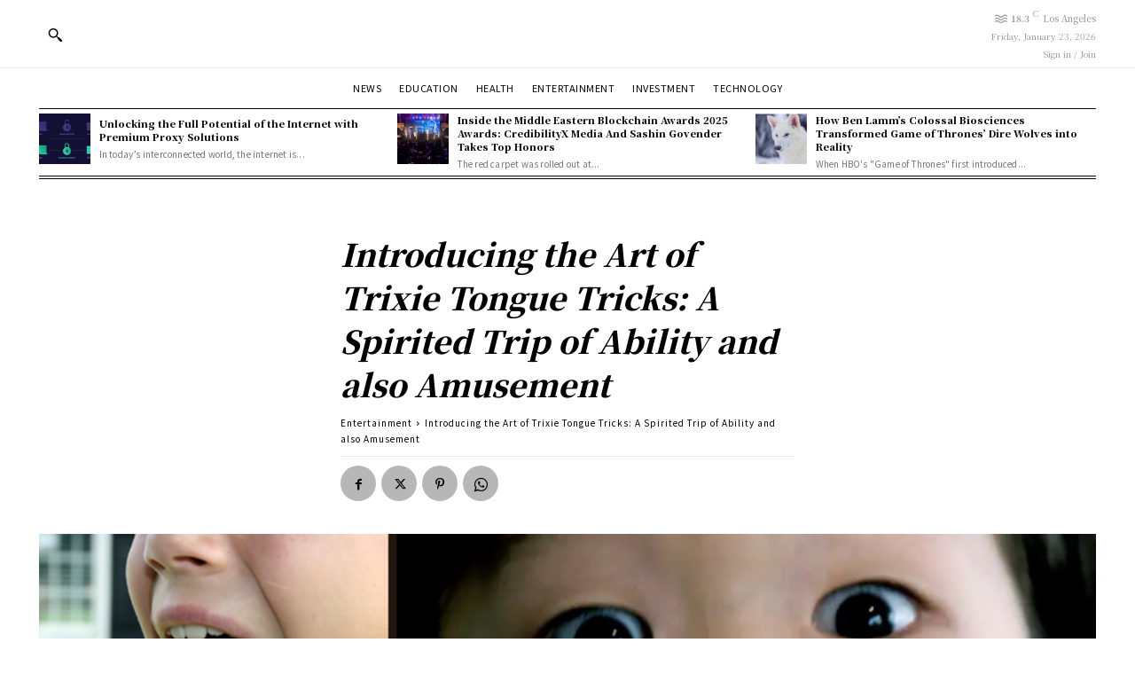

--- FILE ---
content_type: text/html; charset=utf-8
request_url: https://www.google.com/recaptcha/api2/aframe
body_size: 267
content:
<!DOCTYPE HTML><html><head><meta http-equiv="content-type" content="text/html; charset=UTF-8"></head><body><script nonce="2NmmPLuQ0HdVEmjyxmxCIg">/** Anti-fraud and anti-abuse applications only. See google.com/recaptcha */ try{var clients={'sodar':'https://pagead2.googlesyndication.com/pagead/sodar?'};window.addEventListener("message",function(a){try{if(a.source===window.parent){var b=JSON.parse(a.data);var c=clients[b['id']];if(c){var d=document.createElement('img');d.src=c+b['params']+'&rc='+(localStorage.getItem("rc::a")?sessionStorage.getItem("rc::b"):"");window.document.body.appendChild(d);sessionStorage.setItem("rc::e",parseInt(sessionStorage.getItem("rc::e")||0)+1);localStorage.setItem("rc::h",'1769211976023');}}}catch(b){}});window.parent.postMessage("_grecaptcha_ready", "*");}catch(b){}</script></body></html>